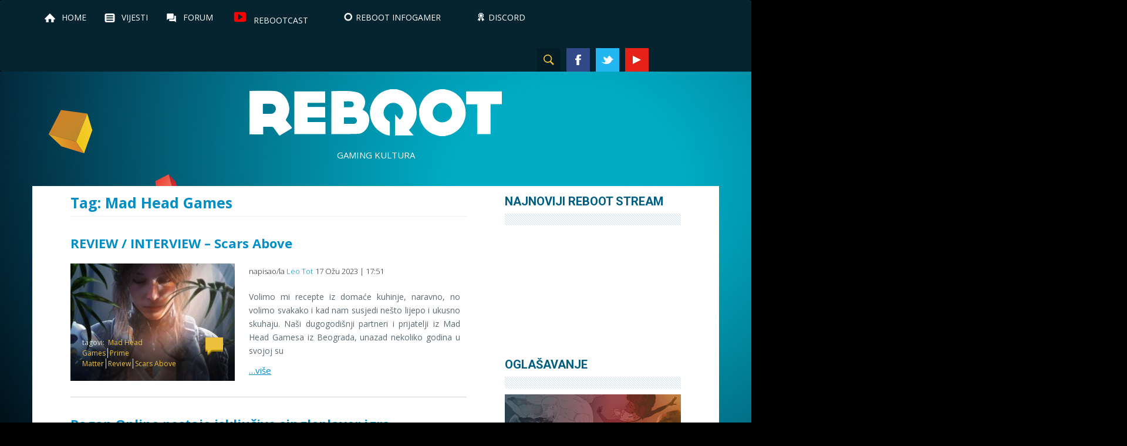

--- FILE ---
content_type: text/html; charset=UTF-8
request_url: https://reboot.hr/tag/mad-head-games/
body_size: 13138
content:
<!doctype html>
<html>
<head>
	<meta charset="UTF-8" />
	<meta http-equiv="X-UA-Compatible" content="IE=edge">
	<meta name="viewport" content="width=device-width, initial-scale=1, maximum-scale=1, user-scalable=no">
	<meta property="fb:app_id" content="204006091039834" />
	<title>Mad Head Games Archives - Reboot</title>

	<link rel="profile" href="http://gmpg.org/xfn/11" />
	<link rel="pingback" href="" />

	<!-- HTML5 shim and Respond.js for IE8 support of HTML5 elements and media queries -->
    <!-- WARNING: Respond.js doesn't work if you view the page via file:// -->
    <!--[if lt IE 9]>
		<script src="https://reboot.hr/wp-content/themes/reboot/js/html5.js" type="text/javascript"></script>
    	<script src="https://oss.maxcdn.com/html5shiv/3.7.2/html5shiv.min.js"></script>
    	<script src="https://oss.maxcdn.com/respond/1.4.2/respond.min.js"></script>
    <![endif]-->

	<script type="text/javascript">
	 	var siteurl  = 'https://reboot.hr/';
        var ajax_url = 'https://reboot.hr/wp-admin/admin-ajax.php';
	</script>

    <title>Mad Head Games Archives - Reboot</title>

<!-- This site is optimized with the Yoast SEO plugin v12.2 - https://yoast.com/wordpress/plugins/seo/ -->
<meta name="robots" content="max-snippet:-1, max-image-preview:large, max-video-preview:-1"/>
<link rel="canonical" href="https://reboot.hr/tag/mad-head-games/" />
<meta property="og:locale" content="en_US" />
<meta property="og:type" content="object" />
<meta property="og:title" content="Mad Head Games Archives - Reboot" />
<meta property="og:url" content="https://reboot.hr/tag/mad-head-games/" />
<meta property="og:site_name" content="Reboot" />
<meta property="og:image" content="https://reboot.hr/wp-content/uploads/2017/07/reboot_znak_color.jpg" />
<meta property="og:image:secure_url" content="https://reboot.hr/wp-content/uploads/2017/07/reboot_znak_color.jpg" />
<meta property="og:image:width" content="1025" />
<meta property="og:image:height" content="1013" />
<meta name="twitter:card" content="summary" />
<meta name="twitter:title" content="Mad Head Games Archives - Reboot" />
<meta name="twitter:site" content="@Rebootmag" />
<meta name="twitter:image" content="https://reboot.hr/wp-content/uploads/2017/07/reboot_znak_color.jpg" />
<script type='application/ld+json' class='yoast-schema-graph yoast-schema-graph--main'>{"@context":"https://schema.org","@graph":[{"@type":"WebSite","@id":"https://reboot.hr/#website","url":"https://reboot.hr/","name":"Reboot","potentialAction":{"@type":"SearchAction","target":"https://reboot.hr/?s={search_term_string}","query-input":"required name=search_term_string"}},{"@type":"CollectionPage","@id":"https://reboot.hr/tag/mad-head-games/#webpage","url":"https://reboot.hr/tag/mad-head-games/","inLanguage":"en-US","name":"Mad Head Games Archives - Reboot","isPartOf":{"@id":"https://reboot.hr/#website"}}]}</script>
<!-- / Yoast SEO plugin. -->

<link rel='dns-prefetch' href='//s.w.org' />
<link rel="alternate" type="application/rss+xml" title="Reboot &raquo; Feed" href="https://reboot.hr/feed/" />
<link rel="alternate" type="application/rss+xml" title="Reboot &raquo; Comments Feed" href="https://reboot.hr/comments/feed/" />
<link rel="alternate" type="application/rss+xml" title="Reboot &raquo; Mad Head Games Tag Feed" href="https://reboot.hr/tag/mad-head-games/feed/" />
		<!-- This site uses the Google Analytics by MonsterInsights plugin v8.13.1 - Using Analytics tracking - https://www.monsterinsights.com/ -->
							<script src="//www.googletagmanager.com/gtag/js?id=G-BQ3YZ8SV88"  data-cfasync="false" data-wpfc-render="false" type="text/javascript" async></script>
			<script data-cfasync="false" data-wpfc-render="false" type="text/javascript">
				var mi_version = '8.13.1';
				var mi_track_user = true;
				var mi_no_track_reason = '';
				
								var disableStrs = [
										'ga-disable-G-BQ3YZ8SV88',
														];

				/* Function to detect opted out users */
				function __gtagTrackerIsOptedOut() {
					for (var index = 0; index < disableStrs.length; index++) {
						if (document.cookie.indexOf(disableStrs[index] + '=true') > -1) {
							return true;
						}
					}

					return false;
				}

				/* Disable tracking if the opt-out cookie exists. */
				if (__gtagTrackerIsOptedOut()) {
					for (var index = 0; index < disableStrs.length; index++) {
						window[disableStrs[index]] = true;
					}
				}

				/* Opt-out function */
				function __gtagTrackerOptout() {
					for (var index = 0; index < disableStrs.length; index++) {
						document.cookie = disableStrs[index] + '=true; expires=Thu, 31 Dec 2099 23:59:59 UTC; path=/';
						window[disableStrs[index]] = true;
					}
				}

				if ('undefined' === typeof gaOptout) {
					function gaOptout() {
						__gtagTrackerOptout();
					}
				}
								window.dataLayer = window.dataLayer || [];

				window.MonsterInsightsDualTracker = {
					helpers: {},
					trackers: {},
				};
				if (mi_track_user) {
					function __gtagDataLayer() {
						dataLayer.push(arguments);
					}

					function __gtagTracker(type, name, parameters) {
						if (!parameters) {
							parameters = {};
						}

						if (parameters.send_to) {
							__gtagDataLayer.apply(null, arguments);
							return;
						}

						if (type === 'event') {
														parameters.send_to = monsterinsights_frontend.v4_id;
							var hookName = name;
							if (typeof parameters['event_category'] !== 'undefined') {
								hookName = parameters['event_category'] + ':' + name;
							}

							if (typeof MonsterInsightsDualTracker.trackers[hookName] !== 'undefined') {
								MonsterInsightsDualTracker.trackers[hookName](parameters);
							} else {
								__gtagDataLayer('event', name, parameters);
							}
							
													} else {
							__gtagDataLayer.apply(null, arguments);
						}
					}

					__gtagTracker('js', new Date());
					__gtagTracker('set', {
						'developer_id.dZGIzZG': true,
											});
										__gtagTracker('config', 'G-BQ3YZ8SV88', {"forceSSL":"true"} );
															window.gtag = __gtagTracker;										(function () {
						/* https://developers.google.com/analytics/devguides/collection/analyticsjs/ */
						/* ga and __gaTracker compatibility shim. */
						var noopfn = function () {
							return null;
						};
						var newtracker = function () {
							return new Tracker();
						};
						var Tracker = function () {
							return null;
						};
						var p = Tracker.prototype;
						p.get = noopfn;
						p.set = noopfn;
						p.send = function () {
							var args = Array.prototype.slice.call(arguments);
							args.unshift('send');
							__gaTracker.apply(null, args);
						};
						var __gaTracker = function () {
							var len = arguments.length;
							if (len === 0) {
								return;
							}
							var f = arguments[len - 1];
							if (typeof f !== 'object' || f === null || typeof f.hitCallback !== 'function') {
								if ('send' === arguments[0]) {
									var hitConverted, hitObject = false, action;
									if ('event' === arguments[1]) {
										if ('undefined' !== typeof arguments[3]) {
											hitObject = {
												'eventAction': arguments[3],
												'eventCategory': arguments[2],
												'eventLabel': arguments[4],
												'value': arguments[5] ? arguments[5] : 1,
											}
										}
									}
									if ('pageview' === arguments[1]) {
										if ('undefined' !== typeof arguments[2]) {
											hitObject = {
												'eventAction': 'page_view',
												'page_path': arguments[2],
											}
										}
									}
									if (typeof arguments[2] === 'object') {
										hitObject = arguments[2];
									}
									if (typeof arguments[5] === 'object') {
										Object.assign(hitObject, arguments[5]);
									}
									if ('undefined' !== typeof arguments[1].hitType) {
										hitObject = arguments[1];
										if ('pageview' === hitObject.hitType) {
											hitObject.eventAction = 'page_view';
										}
									}
									if (hitObject) {
										action = 'timing' === arguments[1].hitType ? 'timing_complete' : hitObject.eventAction;
										hitConverted = mapArgs(hitObject);
										__gtagTracker('event', action, hitConverted);
									}
								}
								return;
							}

							function mapArgs(args) {
								var arg, hit = {};
								var gaMap = {
									'eventCategory': 'event_category',
									'eventAction': 'event_action',
									'eventLabel': 'event_label',
									'eventValue': 'event_value',
									'nonInteraction': 'non_interaction',
									'timingCategory': 'event_category',
									'timingVar': 'name',
									'timingValue': 'value',
									'timingLabel': 'event_label',
									'page': 'page_path',
									'location': 'page_location',
									'title': 'page_title',
								};
								for (arg in args) {
																		if (!(!args.hasOwnProperty(arg) || !gaMap.hasOwnProperty(arg))) {
										hit[gaMap[arg]] = args[arg];
									} else {
										hit[arg] = args[arg];
									}
								}
								return hit;
							}

							try {
								f.hitCallback();
							} catch (ex) {
							}
						};
						__gaTracker.create = newtracker;
						__gaTracker.getByName = newtracker;
						__gaTracker.getAll = function () {
							return [];
						};
						__gaTracker.remove = noopfn;
						__gaTracker.loaded = true;
						window['__gaTracker'] = __gaTracker;
					})();
									} else {
										console.log("");
					(function () {
						function __gtagTracker() {
							return null;
						}

						window['__gtagTracker'] = __gtagTracker;
						window['gtag'] = __gtagTracker;
					})();
									}
			</script>
				<!-- / Google Analytics by MonsterInsights -->
				<script type="text/javascript">
			window._wpemojiSettings = {"baseUrl":"https:\/\/s.w.org\/images\/core\/emoji\/12.0.0-1\/72x72\/","ext":".png","svgUrl":"https:\/\/s.w.org\/images\/core\/emoji\/12.0.0-1\/svg\/","svgExt":".svg","source":{"concatemoji":"https:\/\/reboot.hr\/wp-includes\/js\/wp-emoji-release.min.js?ver=5.2.21"}};
			!function(e,a,t){var n,r,o,i=a.createElement("canvas"),p=i.getContext&&i.getContext("2d");function s(e,t){var a=String.fromCharCode;p.clearRect(0,0,i.width,i.height),p.fillText(a.apply(this,e),0,0);e=i.toDataURL();return p.clearRect(0,0,i.width,i.height),p.fillText(a.apply(this,t),0,0),e===i.toDataURL()}function c(e){var t=a.createElement("script");t.src=e,t.defer=t.type="text/javascript",a.getElementsByTagName("head")[0].appendChild(t)}for(o=Array("flag","emoji"),t.supports={everything:!0,everythingExceptFlag:!0},r=0;r<o.length;r++)t.supports[o[r]]=function(e){if(!p||!p.fillText)return!1;switch(p.textBaseline="top",p.font="600 32px Arial",e){case"flag":return s([55356,56826,55356,56819],[55356,56826,8203,55356,56819])?!1:!s([55356,57332,56128,56423,56128,56418,56128,56421,56128,56430,56128,56423,56128,56447],[55356,57332,8203,56128,56423,8203,56128,56418,8203,56128,56421,8203,56128,56430,8203,56128,56423,8203,56128,56447]);case"emoji":return!s([55357,56424,55356,57342,8205,55358,56605,8205,55357,56424,55356,57340],[55357,56424,55356,57342,8203,55358,56605,8203,55357,56424,55356,57340])}return!1}(o[r]),t.supports.everything=t.supports.everything&&t.supports[o[r]],"flag"!==o[r]&&(t.supports.everythingExceptFlag=t.supports.everythingExceptFlag&&t.supports[o[r]]);t.supports.everythingExceptFlag=t.supports.everythingExceptFlag&&!t.supports.flag,t.DOMReady=!1,t.readyCallback=function(){t.DOMReady=!0},t.supports.everything||(n=function(){t.readyCallback()},a.addEventListener?(a.addEventListener("DOMContentLoaded",n,!1),e.addEventListener("load",n,!1)):(e.attachEvent("onload",n),a.attachEvent("onreadystatechange",function(){"complete"===a.readyState&&t.readyCallback()})),(n=t.source||{}).concatemoji?c(n.concatemoji):n.wpemoji&&n.twemoji&&(c(n.twemoji),c(n.wpemoji)))}(window,document,window._wpemojiSettings);
		</script>
		<style type="text/css">
img.wp-smiley,
img.emoji {
	display: inline !important;
	border: none !important;
	box-shadow: none !important;
	height: 1em !important;
	width: 1em !important;
	margin: 0 .07em !important;
	vertical-align: -0.1em !important;
	background: none !important;
	padding: 0 !important;
}
</style>
			<style type="text/css">
				</style>
	<link rel='stylesheet' id='bwp-rc-css'  href='https://reboot.hr/wp-content/plugins/bwp-recent-comments/css/bwp-recent-comments.css?ver=1.2.2' type='text/css' media='all' />
<link rel='stylesheet' id='dashicons-css'  href='https://reboot.hr/wp-includes/css/dashicons.min.css?ver=5.2.21' type='text/css' media='all' />
<link rel='stylesheet' id='menu-icons-extra-css'  href='https://reboot.hr/wp-content/plugins/menu-icons/css/extra.min.css?ver=0.11.5' type='text/css' media='all' />
<link rel='stylesheet' id='wp-block-library-css'  href='https://reboot.hr/wp-includes/css/dist/block-library/style.min.css?ver=5.2.21' type='text/css' media='all' />
<link rel='stylesheet' id='cbl-css-css'  href='https://reboot.hr/wp-content/plugins/custom-bullet-lists/cbl-styles.css?ver=5.2.21' type='text/css' media='all' />
<link rel='stylesheet' id='perfect-pullquotes-styles-css'  href='https://reboot.hr/wp-content/plugins/perfect-pullquotes/perfect-pullquotes.css?ver=1.7.5' type='text/css' media='all' />
<link rel='stylesheet' id='related-posts-by-taxonomy-css'  href='https://reboot.hr/wp-content/plugins/related-posts-by-taxonomy/includes/assets/css/styles.css?ver=5.2.21' type='text/css' media='all' />
<link rel='stylesheet' id='responsive-lightbox-swipebox-css'  href='https://reboot.hr/wp-content/plugins/responsive-lightbox/assets/swipebox/css/swipebox.min.css?ver=2.1.0' type='text/css' media='all' />
<link rel='stylesheet' id='font-awesome-css'  href='https://reboot.hr/wp-content/plugins/menu-icons/vendor/codeinwp/icon-picker/css/types/font-awesome.min.css?ver=4.7.0' type='text/css' media='all' />
<link rel='stylesheet' id='wordpress-popular-posts-css-css'  href='https://reboot.hr/wp-content/plugins/wordpress-popular-posts/public/css/wpp.css?ver=4.2.2' type='text/css' media='all' />
<link rel='stylesheet' id='wp-polls-css'  href='https://reboot.hr/wp-content/plugins/wp-polls/polls-css.css?ver=2.75.2' type='text/css' media='all' />
<style id='wp-polls-inline-css' type='text/css'>
.wp-polls .pollbar {
	margin: 1px;
	font-size: 8px;
	line-height: 10px;
	height: 10px;
	background-image: url('https://reboot.hr/wp-content/plugins/wp-polls/images/default_gradient/pollbg.gif');
	border: 1px solid #c8c8c8;
}

</style>
<link rel='stylesheet' id='wp-pagenavi-css'  href='https://reboot.hr/wp-content/plugins/wp-pagenavi/pagenavi-css.css?ver=2.70' type='text/css' media='all' />
<link rel='stylesheet' id='bootstrap-css'  href='https://reboot.hr/wp-content/themes/reboot/css/bootstrap.min.css?ver=5.2.21' type='text/css' media='all' />
<link rel='stylesheet' id='style-css'  href='https://reboot.hr/wp-content/themes/reboot/style.css?ver=5.2.21' type='text/css' media='all' />
<link rel='stylesheet' id='sccss_style-css'  href='https://reboot.hr/?sccss=1&#038;ver=5.2.21' type='text/css' media='all' />
<link rel='stylesheet' id='wp-paginate-css'  href='https://reboot.hr/wp-content/plugins/wp-paginate/css/wp-paginate.css?ver=2.0.7' type='text/css' media='screen' />
<script type='text/javascript' src='https://reboot.hr/wp-content/plugins/google-analytics-for-wordpress/assets/js/frontend-gtag.min.js?ver=8.13.1'></script>
<script data-cfasync="false" data-wpfc-render="false" type="text/javascript" id='monsterinsights-frontend-script-js-extra'>/* <![CDATA[ */
var monsterinsights_frontend = {"js_events_tracking":"true","download_extensions":"doc,pdf,ppt,zip,xls,docx,pptx,xlsx","inbound_paths":"[]","home_url":"https:\/\/reboot.hr","hash_tracking":"false","ua":"","v4_id":"G-BQ3YZ8SV88"};/* ]]> */
</script>
<script type='text/javascript' src='https://reboot.hr/wp-includes/js/jquery/jquery.js?ver=1.12.4-wp'></script>
<script type='text/javascript' src='https://reboot.hr/wp-includes/js/jquery/jquery-migrate.min.js?ver=1.4.1'></script>
<script type='text/javascript' src='https://reboot.hr/wp-content/plugins/responsive-lightbox/assets/swipebox/js/jquery.swipebox.min.js?ver=2.1.0'></script>
<script type='text/javascript' src='https://reboot.hr/wp-content/plugins/responsive-lightbox/assets/infinitescroll/infinite-scroll.pkgd.min.js?ver=5.2.21'></script>
<script type='text/javascript'>
/* <![CDATA[ */
var rlArgs = {"script":"swipebox","selector":"lightbox","customEvents":"","activeGalleries":"1","animation":"1","hideCloseButtonOnMobile":"0","removeBarsOnMobile":"0","hideBars":"1","hideBarsDelay":"5000","videoMaxWidth":"1080","useSVG":"1","loopAtEnd":"0","woocommerce_gallery":"0","ajaxurl":"https:\/\/reboot.hr\/wp-admin\/admin-ajax.php","nonce":"0e8e8c5879"};
/* ]]> */
</script>
<script type='text/javascript' src='https://reboot.hr/wp-content/plugins/responsive-lightbox/js/front.js?ver=2.1.0'></script>
<script type='text/javascript'>
/* <![CDATA[ */
var wpp_params = {"sampling_active":"0","sampling_rate":"100","ajax_url":"https:\/\/reboot.hr\/wp-json\/wordpress-popular-posts\/v1\/popular-posts\/","ID":"","token":"7766bf6ec6","debug":""};
/* ]]> */
</script>
<script type='text/javascript' src='https://reboot.hr/wp-content/plugins/wordpress-popular-posts/public/js/wpp-4.2.0.min.js?ver=4.2.2'></script>
<script type='text/javascript' src='https://reboot.hr/wp-content/themes/reboot/js/bootstrap.min.js?ver=5.2.21'></script>
<script type='text/javascript' src='https://reboot.hr/wp-content/themes/reboot/js/TweenMax.min.js?ver=5.2.21'></script>
<script type='text/javascript' src='https://reboot.hr/wp-content/themes/reboot/js/jquery.gsap.min.js?ver=5.2.21'></script>
<script type='text/javascript' src='https://reboot.hr/wp-content/themes/reboot/js/onload.js?ver=5.2.21'></script>
<link rel='https://api.w.org/' href='https://reboot.hr/wp-json/' />
<meta name="generator" content="WordPress 5.2.21" />
<meta property="fb:app_id" content="204006091039834"/>
<style>
.scroll-back-to-top-wrapper {
    position: fixed;
	opacity: 0;
	visibility: hidden;
	overflow: hidden;
	text-align: center;
	z-index: 99999999;
    background-color: #777777;
	color: #eeeeee;
	width: 45px;
	height: 43px;
	line-height: 43px;
	right: 40px;
	bottom: 30px;
	padding-top: 2px;
	border-top-left-radius: 10px;
	border-top-right-radius: 10px;
	border-bottom-right-radius: 10px;
	border-bottom-left-radius: 10px;
	-webkit-transition: all 0.5s ease-in-out;
	-moz-transition: all 0.5s ease-in-out;
	-ms-transition: all 0.5s ease-in-out;
	-o-transition: all 0.5s ease-in-out;
	transition: all 0.5s ease-in-out;
}
.scroll-back-to-top-wrapper:hover {
	background-color: #888888;
  color: #eeeeee;
}
.scroll-back-to-top-wrapper.show {
    visibility:visible;
    cursor:pointer;
	opacity: 1.0;
}
.scroll-back-to-top-wrapper i.fa {
	line-height: inherit;
}
.scroll-back-to-top-wrapper .fa-lg {
	vertical-align: 0;
}
</style><link rel="icon" href="https://reboot.hr/wp-content/uploads/2017/01/cropped-rbtfvcon2-32x32.png" sizes="32x32" />
<link rel="icon" href="https://reboot.hr/wp-content/uploads/2017/01/cropped-rbtfvcon2-192x192.png" sizes="192x192" />
<link rel="apple-touch-icon-precomposed" href="https://reboot.hr/wp-content/uploads/2017/01/cropped-rbtfvcon2-180x180.png" />
<meta name="msapplication-TileImage" content="https://reboot.hr/wp-content/uploads/2017/01/cropped-rbtfvcon2-270x270.png" />
</head>

<body class="archive tag tag-mad-head-games tag-1893">

<div id="fb-root"></div>

<nav id="navigation-main" class="navbar" role="navigation">
    <div class="container">
        <ul id="menu-main-menu" class="main-menu nav navbar-nav" role="tablist">
    <li id="menu-item-101" class="home menu-item menu-item-type-post_type menu-item-object-page menu-item-home menu-item-101"><a href="https://reboot.hr/">Home</a></li>
<li id="menu-item-79" class="news menu-item menu-item-type-post_type menu-item-object-page current_page_parent menu-item-79"><a href="https://reboot.hr/vijesti/">Vijesti</a></li>
<li id="menu-item-58" class="forum menu-item menu-item-type-custom menu-item-object-custom menu-item-58"><a target="_blank" rel="noopener noreferrer" href="https://www.reboot.hr/forum">Forum</a></li>
<li id="menu-item-120689" class="menu-item menu-item-type-custom menu-item-object-custom menu-item-120689"><a href="https://youtube.com/playlist?list=PL1WYOpFt35nMqUF8-FTw4CGQ3vuBvMFlR"><img width="32" height="32" src="https://reboot.hr/wp-content/uploads/2018/10/rebootcast_icon_2.png" class="_mi _before _image" alt="" aria-hidden="true" /><span>Rebootcast</span></a></li>
<li id="menu-item-28565" class="menu-item menu-item-type-custom menu-item-object-custom menu-item-28565"><a target="_blank" rel="noopener noreferrer" href="https://rebootinfogamer.hr"><i class="_mi _before dashicons dashicons-marker" aria-hidden="true"></i><span>Reboot InfoGamer</span></a></li>
<li id="menu-item-105467" class="menu-item menu-item-type-custom menu-item-object-custom menu-item-105467"><a target="_blank" rel="noopener noreferrer" href="https://discord.com/invite/UHxWrdN"><i class="_mi _before dashicons dashicons-awards" aria-hidden="true"></i><span>Discord</span></a></li>
</ul>

<button type="button" class="navbar-toggle">
    <a href="#" class="for-menu">
        <span class="menu-icon">
            <span class="icon-bar"></span>
            <span class="icon-bar"></span>
            <span class="icon-bar"></span>
        </span>
    </a>
</button>

<ul id="menu-social-menu" class="social-menu nav navbar-nav">

    <li class="search menu-item menu-item-search">
        <a href="#"></a>
        <div class="search-form-wrapper">
            <form role="search" method="get" id="searchform" class="searchform" action="https://reboot.hr/">
    <div>
        <label class="screen-reader-text" for="s"></label>
        <input type="text" value="" name="s" id="s" />
        <input type="submit" id="searchsubmit" value="Search" />
    </div>
</form>        </div>
    </li>

    <li id="menu-item-29" class="facebook menu-item menu-item-type-custom menu-item-object-custom menu-item-29"><a target="_blank" rel="noopener noreferrer" href="https://www.facebook.com/rebootmag">Facebook</a></li>
<li id="menu-item-30" class="twitter menu-item menu-item-type-custom menu-item-object-custom menu-item-30"><a target="_blank" rel="noopener noreferrer" href="https://twitter.com/rebootmag">Twitter</a></li>
<li id="menu-item-350" class="youtube menu-item menu-item-type-custom menu-item-object-custom menu-item-350"><a target="_blank" rel="noopener noreferrer" href="https://www.youtube.com/user/rebootmag">YouTube</a></li>
<li id="menu-item-120657" class="menu-item menu-item-type-custom menu-item-object-custom menu-item-120657"><a href="https://www.instagram.com/rebootmag">Instagram</a></li>
<li id="menu-item-128579" class="menu-item menu-item-type-custom menu-item-object-custom menu-item-128579"><a href="http://tiktok.com/@rebootmag">TikTok</a></li>
</ul>    </div>
</nav>

    			<div class="textwidget"><ins data-revive-zoneid="1" data-revive-id="8c7ed25a3b06154f83c6b2b50ab292fe"></ins>
<script async src="//www.reboot.hr/openx/www/delivery/asyncjs.php"></script></div>
					<div class="textwidget"><ins data-revive-zoneid="1" data-revive-id="8c7ed25a3b06154f83c6b2b50ab292fe"></ins>
<script async src="//www.reboot.hr/openx/www/delivery/asyncjs.php"></script>
</div>
		
<!-- <a class="background-image" href="" style="background-image: url();"></a> -->

<nav id="navigation-mobile">
    <div class="container">
        <ul id="menu-main-menu" class="main-menu nav navbar-nav" role="tablist">
    <li class="home menu-item menu-item-type-post_type menu-item-object-page menu-item-home menu-item-101"><a href="https://reboot.hr/">Home</a></li>
<li class="news menu-item menu-item-type-post_type menu-item-object-page current_page_parent menu-item-79"><a href="https://reboot.hr/vijesti/">Vijesti</a></li>
<li class="forum menu-item menu-item-type-custom menu-item-object-custom menu-item-58"><a target="_blank" rel="noopener noreferrer" href="https://www.reboot.hr/forum">Forum</a></li>
<li class="menu-item menu-item-type-custom menu-item-object-custom menu-item-120689"><a href="https://youtube.com/playlist?list=PL1WYOpFt35nMqUF8-FTw4CGQ3vuBvMFlR"><img width="32" height="32" src="https://reboot.hr/wp-content/uploads/2018/10/rebootcast_icon_2.png" class="_mi _before _image" alt="" aria-hidden="true" /><span>Rebootcast</span></a></li>
<li class="menu-item menu-item-type-custom menu-item-object-custom menu-item-28565"><a target="_blank" rel="noopener noreferrer" href="https://rebootinfogamer.hr"><i class="_mi _before dashicons dashicons-marker" aria-hidden="true"></i><span>Reboot InfoGamer</span></a></li>
<li class="menu-item menu-item-type-custom menu-item-object-custom menu-item-105467"><a target="_blank" rel="noopener noreferrer" href="https://discord.com/invite/UHxWrdN"><i class="_mi _before dashicons dashicons-awards" aria-hidden="true"></i><span>Discord</span></a></li>
</ul>

<ul id="menu-social-menu" class="social-menu nav navbar-nav">

    <li class="facebook menu-item menu-item-type-custom menu-item-object-custom menu-item-29"><a target="_blank" rel="noopener noreferrer" href="https://www.facebook.com/rebootmag">Facebook</a></li>
<li class="twitter menu-item menu-item-type-custom menu-item-object-custom menu-item-30"><a target="_blank" rel="noopener noreferrer" href="https://twitter.com/rebootmag">Twitter</a></li>
<li class="youtube menu-item menu-item-type-custom menu-item-object-custom menu-item-350"><a target="_blank" rel="noopener noreferrer" href="https://www.youtube.com/user/rebootmag">YouTube</a></li>
<li class="menu-item menu-item-type-custom menu-item-object-custom menu-item-120657"><a href="https://www.instagram.com/rebootmag">Instagram</a></li>
<li class="menu-item menu-item-type-custom menu-item-object-custom menu-item-128579"><a href="http://tiktok.com/@rebootmag">TikTok</a></li>
</ul>
    </div>
</nav>

<header id="masthead" class="site-header" role="banner">
    <div class="container">

        <div class="site-branding">
            <h1 class="site-title"><a href="https://reboot.hr/" rel="home">Reboot</a></h1>
            <p class="site-description">Gaming kultura</p>
        </div><!-- .site-branding -->

    </div>
</header><!-- #masthead -->
<section class="content-area">
    <div class="container">
        <div class="row">
            <div class="content-wrapper">
                <main>
                    
                    	<header class="page-header">
                            <h1 class="page-title">Tag: Mad Head Games</h1>
													</header><!-- .page-header -->

                                                
                                                    
                            
                            <article class="post">

                                <header>
                                    <h3 class="post-title"><a href="https://reboot.hr/review-interview-scars-above/">REVIEW / INTERVIEW &#8211; Scars Above</a></h3>
                                </header>
                                <div class="post-body">
                                    <div class="image-wrapper">
                                        <img width="280" height="200" src="https://reboot.hr/wp-content/uploads/2023/03/Scars_Above_otvor-280x200.jpeg" class="attachment-thumbnail size-thumbnail wp-post-image" alt="" />                                        <div class="post-meta">
                                            <div class="tags">tagovi: <a href="https://reboot.hr/tag/mad-head-games/" rel="tag">Mad Head Games</a><a href="https://reboot.hr/tag/prime-matter/" rel="tag">Prime Matter</a><a href="https://reboot.hr/tag/review/" rel="tag">Review</a><a href="https://reboot.hr/tag/scars-above/" rel="tag">Scars Above</a></div>
                                            <div class="comment-no fb-comments-count" data-href="https://reboot.hr/review-interview-scars-above/">0</div>
                                        </div>
                                    </div>
                                    <div class="content">
                                        <div class="author">napisao/la <a href="https://reboot.hr/author/leo-tot/" title="Posts by Leo Tot" rel="author">Leo Tot</a></div>
                                        <div class="date">17 Ožu 2023 | 17:51</div>
                                        <p>Volimo mi recepte iz domaće kuhinje, naravno, no volimo svakako i kad nam susjedi nešto lijepo i ukusno skuhaju. Naši dugogodišnji partneri i prijatelji iz Mad Head Gamesa iz Beograda, unazad nekoliko godina u svojoj su</p>
<div class="view-more"><a href="https://reboot.hr/review-interview-scars-above/">&#8230;više</a></div>
                                    </div>
                                </div>

                            </article>

                            
                                                    
                            
                            <article class="post">

                                <header>
                                    <h3 class="post-title"><a href="https://reboot.hr/pagan-online-postaje-iskljucivo-singleplayer-igra/">Pagan Online postaje isključivo singleplayer igra</a></h3>
                                </header>
                                <div class="post-body">
                                    <div class="image-wrapper">
                                        <img width="280" height="200" src="https://reboot.hr/wp-content/uploads/2020/07/Pagan-Online-280x200.jpg" class="attachment-thumbnail size-thumbnail wp-post-image" alt="Pagan Online" />                                        <div class="post-meta">
                                            <div class="tags">tagovi: <a href="https://reboot.hr/tag/mad-head-games/" rel="tag">Mad Head Games</a><a href="https://reboot.hr/tag/pagan-online/" rel="tag">Pagan Online</a><a href="https://reboot.hr/tag/wargaming/" rel="tag">Wargaming</a></div>
                                            <div class="comment-no fb-comments-count" data-href="https://reboot.hr/pagan-online-postaje-iskljucivo-singleplayer-igra/">0</div>
                                        </div>
                                    </div>
                                    <div class="content">
                                        <div class="author">napisao/la <a href="https://reboot.hr/author/matko-pavlic/" title="Posts by Matko Pavlić" rel="author">Matko Pavlić</a></div>
                                        <div class="date">08 Srp 2020 | 14:56</div>
                                        <p>Akcijski RPG Pagan Online srpskog razvojnog studija Mad Head Games gasi svoje multiplayer servere te od idućega mjeseca postaje isključivo singleplayer igra. VIjest je to koju su javno objavili razvojni studio MHG i izdavač Wargaming, ističući kako</p>
<div class="view-more"><a href="https://reboot.hr/pagan-online-postaje-iskljucivo-singleplayer-igra/">&#8230;više</a></div>
                                    </div>
                                </div>

                            </article>

                            
                                                    
                            
                            <article class="post">

                                <header>
                                    <h3 class="post-title"><a href="https://reboot.hr/sprski-akcijski-rpg-pagan-online-privukao-pozornost-posjetitelja-gamescoma-uoci-izlaska-igre/">Sprski akcijski RPG Pagan Online privukao pozornost posjetitelja gamescoma uoči izlaska igre</a></h3>
                                </header>
                                <div class="post-body">
                                    <div class="image-wrapper">
                                        <img width="280" height="200" src="https://reboot.hr/wp-content/uploads/2019/08/Pagan-Online-280x200.jpg" class="attachment-thumbnail size-thumbnail wp-post-image" alt="Pagan Online" />                                        <div class="post-meta">
                                            <div class="tags">tagovi: <a href="https://reboot.hr/tag/akcijski-rpg/" rel="tag">akcijski RPG</a><a href="https://reboot.hr/tag/gamescom-2019/" rel="tag">gamescom 2019</a><a href="https://reboot.hr/tag/mad-head-games/" rel="tag">Mad Head Games</a><a href="https://reboot.hr/tag/pagan-online/" rel="tag">Pagan Online</a><a href="https://reboot.hr/tag/wargaming/" rel="tag">Wargaming</a></div>
                                            <div class="comment-no fb-comments-count" data-href="https://reboot.hr/sprski-akcijski-rpg-pagan-online-privukao-pozornost-posjetitelja-gamescoma-uoci-izlaska-igre/">0</div>
                                        </div>
                                    </div>
                                    <div class="content">
                                        <div class="author">napisao/la <a href="https://reboot.hr/author/matko-pavlic/" title="Posts by Matko Pavlić" rel="author">Matko Pavlić</a></div>
                                        <div class="date">29 Kol 2019 | 15:16</div>
                                        <p>Nakon puna četiri mjeseca u Early Access fazi, srpski razvojni studio Mad Head Games, pod izdavačkim ogrankom poznatog bjeloruskog diva Wargaming Alliance ovog je utorka, 27. kolovoza, napokon na tržište za PC izbacio konačnu verziju</p>
<div class="view-more"><a href="https://reboot.hr/sprski-akcijski-rpg-pagan-online-privukao-pozornost-posjetitelja-gamescoma-uoci-izlaska-igre/">&#8230;više</a></div>
                                    </div>
                                </div>

                            </article>

                            
                                                    
                            
                            <article class="post">

                                <header>
                                    <h3 class="post-title"><a href="https://reboot.hr/fantasy-akcijski-rpg-pagan-online-sluzbeno-izlazi-iz-early-accessa-27-kolovoza/">Fantasy akcijski RPG Pagan Online službeno izlazi iz Early Accessa 27. kolovoza</a></h3>
                                </header>
                                <div class="post-body">
                                    <div class="image-wrapper">
                                        <img width="280" height="200" src="https://reboot.hr/wp-content/uploads/2019/07/Pagan-Online-280x200.jpg" class="attachment-thumbnail size-thumbnail wp-post-image" alt="Pagan Online" />                                        <div class="post-meta">
                                            <div class="tags">tagovi: <a href="https://reboot.hr/tag/akcijski-rpg/" rel="tag">akcijski RPG</a><a href="https://reboot.hr/tag/mad-head-games/" rel="tag">Mad Head Games</a><a href="https://reboot.hr/tag/pagan-online/" rel="tag">Pagan Online</a></div>
                                            <div class="comment-no fb-comments-count" data-href="https://reboot.hr/fantasy-akcijski-rpg-pagan-online-sluzbeno-izlazi-iz-early-accessa-27-kolovoza/">0</div>
                                        </div>
                                    </div>
                                    <div class="content">
                                        <div class="author">napisao/la <a href="https://reboot.hr/author/matko-pavlic/" title="Posts by Matko Pavlić" rel="author">Matko Pavlić</a></div>
                                        <div class="date">25 Srp 2019 | 15:52</div>
                                        <p>Srpski razvojni studio Mad Head Games pod pokroviteljstvom izdavačkog ogranka poznatog bjeloruskog diva Wargaming.net već neko vrijeme radi na svom online fantasy akcijskom RPG-u Pagan Online, a danas su najavili da igra službeno izlazi na</p>
<div class="view-more"><a href="https://reboot.hr/fantasy-akcijski-rpg-pagan-online-sluzbeno-izlazi-iz-early-accessa-27-kolovoza/">&#8230;više</a></div>
                                    </div>
                                </div>

                            </article>

                            
                                                    
                            
                            <article class="post">

                                <header>
                                    <h3 class="post-title"><a href="https://reboot.hr/slovenski-mordhau-i-srpski-pagan-online-u-top-20-najprodavanijih-igara-na-steamu/">Slovenski Mordhau i srpski Pagan Online u top 20 najprodavanijih igara na Steamu</a></h3>
                                </header>
                                <div class="post-body">
                                    <div class="image-wrapper">
                                        <img width="280" height="200" src="https://reboot.hr/wp-content/uploads/2019/05/Steam-280x200.jpg" class="attachment-thumbnail size-thumbnail wp-post-image" alt="Steam" />                                        <div class="post-meta">
                                            <div class="tags">tagovi: <a href="https://reboot.hr/tag/mad-head-games/" rel="tag">Mad Head Games</a><a href="https://reboot.hr/tag/mordhau/" rel="tag">Mordhau</a><a href="https://reboot.hr/tag/mortal-kombat-11/" rel="tag">Mortal Kombat 11</a><a href="https://reboot.hr/tag/pagan-online/" rel="tag">Pagan Online</a><a href="https://reboot.hr/tag/steam/" rel="tag">Steam</a><a href="https://reboot.hr/tag/triternion/" rel="tag">Triternion</a></div>
                                            <div class="comment-no fb-comments-count" data-href="https://reboot.hr/slovenski-mordhau-i-srpski-pagan-online-u-top-20-najprodavanijih-igara-na-steamu/">0</div>
                                        </div>
                                    </div>
                                    <div class="content">
                                        <div class="author">napisao/la <a href="https://reboot.hr/author/matko-pavlic/" title="Posts by Matko Pavlić" rel="author">Matko Pavlić</a></div>
                                        <div class="date">24 Svi 2019 | 20:36</div>
                                        <p>Nakon što je danas na PC tržište putem Steama izašla hrvatska igra Battle Bolts, stiže još sretnih vijesti iz naše regije &#8211; Valve je po prvi puta dosad objavio top listu 20 najprodavanijih igara na</p>
<div class="view-more"><a href="https://reboot.hr/slovenski-mordhau-i-srpski-pagan-online-u-top-20-najprodavanijih-igara-na-steamu/">&#8230;više</a></div>
                                    </div>
                                </div>

                            </article>

                            
                                                    
                            
                                                                    			<div class="textwidget"><p></p>
<ins data-revive-zoneid="9" data-revive-id="8c7ed25a3b06154f83c6b2b50ab292fe"></ins>
<script async src="//www.reboot.hr/openx/www/delivery/asyncjs.php"></script></div>
		                                
                            
                            <article class="post">

                                <header>
                                    <h3 class="post-title"><a href="https://reboot.hr/stigao-novi-patch-za-pagan-online-od-sada-dostupan-i-co-op/">Stigao novi patch za Pagan Online, od sada dostupan i co-op</a></h3>
                                </header>
                                <div class="post-body">
                                    <div class="image-wrapper">
                                        <img width="280" height="200" src="https://reboot.hr/wp-content/uploads/2019/05/Pagan-Online-280x200.jpg" class="attachment-thumbnail size-thumbnail wp-post-image" alt="Pagan Online" />                                        <div class="post-meta">
                                            <div class="tags">tagovi: <a href="https://reboot.hr/tag/akcijski-rpg/" rel="tag">akcijski RPG</a><a href="https://reboot.hr/tag/hacknslash/" rel="tag">hack'n'slash</a><a href="https://reboot.hr/tag/mad-head-games/" rel="tag">Mad Head Games</a><a href="https://reboot.hr/tag/pagan-online/" rel="tag">Pagan Online</a><a href="https://reboot.hr/tag/wargaming/" rel="tag">Wargaming</a></div>
                                            <div class="comment-no fb-comments-count" data-href="https://reboot.hr/stigao-novi-patch-za-pagan-online-od-sada-dostupan-i-co-op/">0</div>
                                        </div>
                                    </div>
                                    <div class="content">
                                        <div class="author">napisao/la <a href="https://reboot.hr/author/matko-pavlic/" title="Posts by Matko Pavlić" rel="author">Matko Pavlić</a></div>
                                        <div class="date">16 Svi 2019 | 12:57</div>
                                        <p>Pagan Online &#8211; hack&#8217;n&#8217;slash akcijski RPG beogradskog studija Mad Head Games čije izdavaštvo potpisuje poznati Wargaming &#8211; prošloga je mjeseca stigao u prodaju putem Early Accessa na Steamu, a iako je studio imao planove implementirati</p>
<div class="view-more"><a href="https://reboot.hr/stigao-novi-patch-za-pagan-online-od-sada-dostupan-i-co-op/">&#8230;više</a></div>
                                    </div>
                                </div>

                            </article>

                            
                                                    
                            
                            <article class="post">

                                <header>
                                    <h3 class="post-title"><a href="https://reboot.hr/sto-vas-sve-ocekuje-u-early-accessu-igre-pagan-online/">Igrali smo Pagan Online u Early Accessu &#8211; evo što vas sve očekuje</a></h3>
                                </header>
                                <div class="post-body">
                                    <div class="image-wrapper">
                                        <img width="280" height="200" src="https://reboot.hr/wp-content/uploads/2019/04/Pagan-Online-art-280x200.jpg" class="attachment-thumbnail size-thumbnail wp-post-image" alt="Pagan Online" />                                        <div class="post-meta">
                                            <div class="tags">tagovi: <a href="https://reboot.hr/tag/mad-head-games/" rel="tag">Mad Head Games</a><a href="https://reboot.hr/tag/pagan-online/" rel="tag">Pagan Online</a><a href="https://reboot.hr/tag/wargaming/" rel="tag">Wargaming</a><a href="https://reboot.hr/tag/wargaming-alliance/" rel="tag">Wargaming Alliance</a></div>
                                            <div class="comment-no fb-comments-count" data-href="https://reboot.hr/sto-vas-sve-ocekuje-u-early-accessu-igre-pagan-online/">0</div>
                                        </div>
                                    </div>
                                    <div class="content">
                                        <div class="author">napisao/la <a href="https://reboot.hr/author/matko-pavlic/" title="Posts by Matko Pavlić" rel="author">Matko Pavlić</a></div>
                                        <div class="date">24 Tra 2019 | 16:22</div>
                                        <p>Ukoliko pomno pratite naš mjesečni časopis Reboot, vjerojatno ste već u broju 59 (koji je još uvijek na kioscima!) pročitali veliki feature na osam strana te saznali sve što se tada saznati dalo o velikoj</p>
<div class="view-more"><a href="https://reboot.hr/sto-vas-sve-ocekuje-u-early-accessu-igre-pagan-online/">&#8230;više</a></div>
                                    </div>
                                </div>

                            </article>

                            
                                                    
                            
                            <article class="post">

                                <header>
                                    <h3 class="post-title"><a href="https://reboot.hr/gameup-2019-krece-u-subotu-mad-head-games-pripremili-hrpu-zanimljivog-sadrzaja/">GameUp 2019 kreće u subotu, Mad Head Games pripremili hrpu zanimljivog sadržaja</a></h3>
                                </header>
                                <div class="post-body">
                                    <div class="image-wrapper">
                                        <img width="280" height="200" src="https://reboot.hr/wp-content/uploads/2019/02/GameUp-2019-fotka-280x200.jpg" class="attachment-thumbnail size-thumbnail wp-post-image" alt="GameUp 2019" />                                        <div class="post-meta">
                                            <div class="tags">tagovi: <a href="https://reboot.hr/tag/gameup-2019/" rel="tag">GameUp 2019</a><a href="https://reboot.hr/tag/mad-head-games/" rel="tag">Mad Head Games</a></div>
                                            <div class="comment-no fb-comments-count" data-href="https://reboot.hr/gameup-2019-krece-u-subotu-mad-head-games-pripremili-hrpu-zanimljivog-sadrzaja/">0</div>
                                        </div>
                                    </div>
                                    <div class="content">
                                        <div class="author">napisao/la <a href="https://reboot.hr/author/luka-zucko/" title="Posts by Luka Žučko" rel="author">Luka Žučko</a></div>
                                        <div class="date">07 Ožu 2019 | 15:04</div>
                                        <p>Već smo pisali o eventu GameUp 2019, u režiji poznatog srpskog razvojnog studija Mad Head Games, koji se održava ovog vikenda u Beogradu, a sada vam donosimo i konačni detaljni raspored događanja koji će se</p>
<div class="view-more"><a href="https://reboot.hr/gameup-2019-krece-u-subotu-mad-head-games-pripremili-hrpu-zanimljivog-sadrzaja/">&#8230;više</a></div>
                                    </div>
                                </div>

                            </article>

                            
                                                    
                            
                            <article class="post">

                                <header>
                                    <h3 class="post-title"><a href="https://reboot.hr/peti-jubilarni-gaming-event-gameup-2019-iducega-vikenda-u-beogradu/">Peti jubilarni gaming event GameUp 2019 idućega vikenda u Beogradu</a></h3>
                                </header>
                                <div class="post-body">
                                    <div class="image-wrapper">
                                        <img width="280" height="200" src="https://reboot.hr/wp-content/uploads/2019/02/GameUp-2019-fotka-280x200.jpg" class="attachment-thumbnail size-thumbnail wp-post-image" alt="GameUp 2019" />                                        <div class="post-meta">
                                            <div class="tags">tagovi: <a href="https://reboot.hr/tag/beograd/" rel="tag">Beograd</a><a href="https://reboot.hr/tag/event/" rel="tag">event</a><a href="https://reboot.hr/tag/gameup/" rel="tag">GameUp</a><a href="https://reboot.hr/tag/gameup-2019/" rel="tag">GameUp 2019</a><a href="https://reboot.hr/tag/indie/" rel="tag">indie</a><a href="https://reboot.hr/tag/mad-head-games/" rel="tag">Mad Head Games</a><a href="https://reboot.hr/tag/regija/" rel="tag">regija</a></div>
                                            <div class="comment-no fb-comments-count" data-href="https://reboot.hr/peti-jubilarni-gaming-event-gameup-2019-iducega-vikenda-u-beogradu/">0</div>
                                        </div>
                                    </div>
                                    <div class="content">
                                        <div class="author">napisao/la <a href="https://reboot.hr/author/matko-pavlic/" title="Posts by Matko Pavlić" rel="author">Matko Pavlić</a></div>
                                        <div class="date">27 Velj 2019 | 14:03</div>
                                        <p>GameUp 2019 &#8211; jubilarni peti po redu gaming događaj u organizaciji poznatog srpskog studija Mad Head Games &#8211; idućega vikenda (9. ožujka) u Beogradu okuplja svjetsku i regionalnu industriju videoigara, uz čitav niz predavanja u sferi</p>
<div class="view-more"><a href="https://reboot.hr/peti-jubilarni-gaming-event-gameup-2019-iducega-vikenda-u-beogradu/">&#8230;više</a></div>
                                    </div>
                                </div>

                            </article>

                            
                                                    
                            
                            <article class="post">

                                <header>
                                    <h3 class="post-title"><a href="https://reboot.hr/prikazan-prvi-gameplay-trailer-igre-pagan-online-novosadskog-studija-mad-head-games/">Prikazan prvi gameplay trailer igre Pagan Online Novosadskog studija Mad Head Games</a></h3>
                                </header>
                                <div class="post-body">
                                    <div class="image-wrapper">
                                        <img width="280" height="200" src="https://reboot.hr/wp-content/uploads/2018/12/Pagan-Online-280x200.jpg" class="attachment-thumbnail size-thumbnail wp-post-image" alt="Pagan Online" />                                        <div class="post-meta">
                                            <div class="tags">tagovi: <a href="https://reboot.hr/tag/arpg/" rel="tag">ARPG</a><a href="https://reboot.hr/tag/diablo/" rel="tag">Diablo</a><a href="https://reboot.hr/tag/mad-head-games/" rel="tag">Mad Head Games</a><a href="https://reboot.hr/tag/moba/" rel="tag">MOBA</a><a href="https://reboot.hr/tag/pagan-online/" rel="tag">Pagan Online</a><a href="https://reboot.hr/tag/wargaming/" rel="tag">Wargaming</a><a href="https://reboot.hr/tag/wargaming-alliance/" rel="tag">Wargaming Alliance</a></div>
                                            <div class="comment-no fb-comments-count" data-href="https://reboot.hr/prikazan-prvi-gameplay-trailer-igre-pagan-online-novosadskog-studija-mad-head-games/">0</div>
                                        </div>
                                    </div>
                                    <div class="content">
                                        <div class="author">napisao/la <a href="https://reboot.hr/author/matko-pavlic/" title="Posts by Matko Pavlić" rel="author">Matko Pavlić</a></div>
                                        <div class="date">17 Pro 2018 | 16:08</div>
                                        <p>Studio Mad Head Games &#8211; naši dobri susjedi iz Novoga Sada te redoviti gosti i partneri naše konferencije Reboot Develop nedavno su, u suradnji s izdavačkim ogrankom poznatoga bjeloruskog studija Wargaming Alliance, službeno najavili svoj top-down</p>
<div class="view-more"><a href="https://reboot.hr/prikazan-prvi-gameplay-trailer-igre-pagan-online-novosadskog-studija-mad-head-games/">&#8230;više</a></div>
                                    </div>
                                </div>

                            </article>

                            
                                                    
                            
                                                                    			<div class="textwidget"><p></p>
<ins data-revive-zoneid="9" data-revive-id="8c7ed25a3b06154f83c6b2b50ab292fe"></ins>
<script async src="//www.reboot.hr/openx/www/delivery/asyncjs.php"></script></div>
		                                
                            
                            <article class="post">

                                <header>
                                    <h3 class="post-title"><a href="https://reboot.hr/wargaming-pagan-online/">Mad Head Games najavili novu igru Pagan Online u suradnji s izdavačem Wargaming Alliance</a></h3>
                                </header>
                                <div class="post-body">
                                    <div class="image-wrapper">
                                        <img width="280" height="200" src="https://reboot.hr/wp-content/uploads/2018/11/pagan-2-280x200.jpg" class="attachment-thumbnail size-thumbnail wp-post-image" alt="Pagan Online" />                                        <div class="post-meta">
                                            <div class="tags">tagovi: <a href="https://reboot.hr/tag/mad-head-games/" rel="tag">Mad Head Games</a><a href="https://reboot.hr/tag/pagan-online/" rel="tag">Pagan Online</a><a href="https://reboot.hr/tag/wargaming/" rel="tag">Wargaming</a><a href="https://reboot.hr/tag/wargaming-alliance/" rel="tag">Wargaming Alliance</a></div>
                                            <div class="comment-no fb-comments-count" data-href="https://reboot.hr/wargaming-pagan-online/">0</div>
                                        </div>
                                    </div>
                                    <div class="content">
                                        <div class="author">napisao/la <a href="https://reboot.hr/author/ivan-fratric/" title="Posts by Ivan Fratrić" rel="author">Ivan Fratrić</a></div>
                                        <div class="date">08 Stu 2018 | 15:04</div>
                                        <p>Dosta vam je napucavanja s tenkovima, brodovima i avionima, no i dalje želite ostati vjerni Wargamingu? Ne morate više brinuti jer Wargaming Alliance &#8211; izdavački ogranak poznatog bjeloruskog studija &#8211; najavio je kako nam u</p>
<div class="view-more"><a href="https://reboot.hr/wargaming-pagan-online/">&#8230;više</a></div>
                                    </div>
                                </div>

                            </article>

                            
                                                    
                            
                            <article class="post">

                                <header>
                                    <h3 class="post-title"><a href="https://reboot.hr/wargaming-alliance-najavio-suradnju-s-mad-head-games-na-reboot-developu/">Wargaming Alliance najavio suradnju s Mad Head Games na Reboot Developu 2018!</a></h3>
                                </header>
                                <div class="post-body">
                                    <div class="image-wrapper">
                                        <img width="280" height="200" src="https://reboot.hr/wp-content/uploads/2018/04/QyVhcpElTM-280x200.jpg" class="attachment-thumbnail size-thumbnail wp-post-image" alt="Wargaming Alliance Mad Head Games" />                                        <div class="post-meta">
                                            <div class="tags">tagovi: <a href="https://reboot.hr/tag/mad-head-games/" rel="tag">Mad Head Games</a><a href="https://reboot.hr/tag/reboot-develop-2018/" rel="tag">Reboot Develop 2018</a><a href="https://reboot.hr/tag/wargaming-alliance/" rel="tag">Wargaming Alliance</a></div>
                                            <div class="comment-no fb-comments-count" data-href="https://reboot.hr/wargaming-alliance-najavio-suradnju-s-mad-head-games-na-reboot-developu/">0</div>
                                        </div>
                                    </div>
                                    <div class="content">
                                        <div class="author">napisao/la <a href="https://reboot.hr/author/luka-zucko/" title="Posts by Luka Žučko" rel="author">Luka Žučko</a></div>
                                        <div class="date">19 Tra 2018 | 21:38</div>
                                        <p>Wargaming Alliance i srpski razvojni studio Mad Head Games danas su tijekom Reboot Developa 2018 najavili zajedničku suradnju na još nenajavljenoj multiplayer igri koja će funkcionirati po modelu &#8220;games-as-a-service&#8221;.  Zanimljivo je kako je Wargaming Alliance</p>
<div class="view-more"><a href="https://reboot.hr/wargaming-alliance-najavio-suradnju-s-mad-head-games-na-reboot-developu/">&#8230;više</a></div>
                                    </div>
                                </div>

                            </article>

                            
                                                    
                            
                                                                    			<div class="textwidget"><p></p>
<ins data-revive-zoneid="9" data-revive-id="8c7ed25a3b06154f83c6b2b50ab292fe"></ins>
<script async src="//www.reboot.hr/openx/www/delivery/asyncjs.php"></script></div>
		                                
                            
                            <article class="post">

                                <header>
                                    <h3 class="post-title"><a href="https://reboot.hr/nova-domaca-igra-rocking-pilot/">Nova domaća igra Rocking Pilot od danas na Steamu!</a></h3>
                                </header>
                                <div class="post-body">
                                    <div class="image-wrapper">
                                        <img width="280" height="200" src="https://reboot.hr/wp-content/uploads/2017/05/rocking-280x200.jpg" class="attachment-thumbnail size-thumbnail wp-post-image" alt="Rocking Pilot" />                                        <div class="post-meta">
                                            <div class="tags">tagovi: <a href="https://reboot.hr/tag/indie/" rel="tag">indie</a><a href="https://reboot.hr/tag/mad-head-games/" rel="tag">Mad Head Games</a><a href="https://reboot.hr/tag/rocking-pilot/" rel="tag">Rocking Pilot</a></div>
                                            <div class="comment-no fb-comments-count" data-href="https://reboot.hr/nova-domaca-igra-rocking-pilot/">0</div>
                                        </div>
                                    </div>
                                    <div class="content">
                                        <div class="author">napisao/la <a href="https://reboot.hr/author/luka-zucko/" title="Posts by Luka Žučko" rel="author">Luka Žučko</a></div>
                                        <div class="date">15 Svi 2017 | 22:04</div>
                                        <p>Domaći razvojni studio Gunground u suradnji sa Mad Head Gamesom izbacio je njihov novi naslov Rocking Pilot koji je krenuo u prodaju na Steamu. Radi se o arkadnom twin-stick shooteru koji je prava ekstravaganza metaka i helikoptera. Rocking</p>
<div class="view-more"><a href="https://reboot.hr/nova-domaca-igra-rocking-pilot/">&#8230;više</a></div>
                                    </div>
                                </div>

                            </article>

                            
                        <div class="navigation"></div>                    
                                    </main>
            </div>

            <aside class="sidebar">
	<ul class="sidebar-widgets">
    	<li id="custom_html-5" class="widget_text widget widget_custom_html"><h3 class="widgettitle">Najnoviji Reboot Stream</h3><div class="textwidget custom-html-widget"><iframe width="300" height="169" src="https://www.youtube.com/embed/ADg0ch_VQao" title="🔴 Luka&#39;s Last Ride - Epilogue" frameborder="0" allow="accelerometer; autoplay; clipboard-write; encrypted-media; gyroscope; picture-in-picture; web-share" referrerpolicy="strict-origin-when-cross-origin" allowfullscreen></iframe></div></li><li id="text-17" class="widget widget_text"><h3 class="widgettitle">Oglašavanje</h3>			<div class="textwidget"><!--/*
  *
  * Revive Adserver Asynchronous JS Tag
  * - Generated with Revive Adserver v3.2.1
  *
  */-->

<ins data-revive-zoneid="11" data-revive-id="8c7ed25a3b06154f83c6b2b50ab292fe"></ins>
<script async src="//www.reboot.hr/openx/www/delivery/asyncjs.php"></script></div>
		</li><li id="custom_html-16" class="widget_text widget widget_custom_html"><h3 class="widgettitle">Igre u lipnju</h3><div class="textwidget custom-html-widget"><!DOCTYPE html>
<html>
<body>

<p>
<a href="https://reboot.hr/igre-koje-izlaze-u-lipnju/">
<img border="0" alt="Igre u lipnju" src="https://reboot.hr/wp-content/uploads/2025/06/DeathStranding2_otvorIGRElipanjMALA.jpg" width="300" height="200">
</a>
</p>

</body>
</html>
</div></li><li id="custom_html-3" class="widget_text widget widget_custom_html"><h3 class="widgettitle">Najnoviji Reboot Plays</h3><div class="textwidget custom-html-widget"><iframe width="300" height="169" src="https://www.youtube.com/embed/pr9tN9FDJ_Q" title="dojmovi o Forspoken (demo)" frameborder="0" allow="accelerometer; autoplay; clipboard-write; encrypted-media; gyroscope; picture-in-picture; web-share" allowfullscreen></iframe></div></li>
<li id="wpp-2" class="widget popular-posts">
<h3 class="widgettitle">Najčitanije vijesti</h3><p class="wpp-no-data">Sorry. No data so far.</p>
</li>
<li id="custom_html-6" class="widget_text widget widget_custom_html"><h3 class="widgettitle">Najnoviji Rebootcast</h3><div class="textwidget custom-html-widget"><iframe width="300" height="169" src="https://www.youtube.com/embed/rk4wVFqq5rA" title="ENTER THE ZRNO | Ep. 156 | Rebootcast" frameborder="0" allow="accelerometer; autoplay; clipboard-write; encrypted-media; gyroscope; picture-in-picture; web-share" allowfullscreen></iframe></div></li><li id="custom_html-7" class="widget_text widget widget_custom_html"><h3 class="widgettitle">Oglašavanje</h3><div class="textwidget custom-html-widget"><p></p>
<ins data-revive-zoneid="2" data-revive-id="8c7ed25a3b06154f83c6b2b50ab292fe"></ins>
<script async src="//www.reboot.hr/openx/www/delivery/asyncjs.php"></script></div></li><li id="custom_html-4" class="widget_text widget widget_custom_html"><h3 class="widgettitle">Najnoviji Reboot Review</h3><div class="textwidget custom-html-widget"><iframe src="https://www.youtube.com/embed/N6qx-THW8oY" width="300" height="169" frameborder="0" allowfullscreen="allowfullscreen"></iframe></div></li>
    	
<li id="wpp-4" class="widget popular-posts">
<h3 class="widgettitle">Nagledaniji Reboot Video</h3>
<!-- WordPress Popular Posts -->

<ul class="wpp-list">
<li><a href="https://reboot.hr/reboot-live-gamescom-2017-u-utrobi-zvijeri/" title="Reboot Live at gamescom 2017 &#8211; U utrobi zvijeri" target="_self"><img src="https://reboot.hr/wp-content/uploads/wordpress-popular-posts/15364-featured-113x100.jpg" width="113" height="100" alt="Reboot Live at gamescom 2017 - U utrobi zvijeri" class="wpp-thumbnail wpp_cached_thumb wpp_featured" /></a> <div class="caption"><span class="wpp-post-date">25 Kol 2017 | 17:08</span><br> <a href="https://reboot.hr/reboot-live-gamescom-2017-u-utrobi-zvijeri/" title="Reboot Live at gamescom 2017 &#8211; U utrobi zvijeri" class="wpp-post-title" target="_self">Reboot Live at gamescom 2017 &#8211; U utrobi zvijeri</a></div></li>
<li><a href="https://reboot.hr/unboxali-smo-playstation-5/" title="Unboxali smo PlayStation 5" target="_self"><img src="https://reboot.hr/wp-content/uploads/wordpress-popular-posts/110263-featured-113x100.jpg" width="113" height="100" alt="Unboxali smo PlayStation 5" class="wpp-thumbnail wpp_cached_thumb wpp_featured" /></a> <div class="caption"><span class="wpp-post-date">30 Lis 2020 | 22:10</span><br> <a href="https://reboot.hr/unboxali-smo-playstation-5/" title="Unboxali smo PlayStation 5" class="wpp-post-title" target="_self">Unboxali smo PlayStation 5</a></div></li>
<li><a href="https://reboot.hr/pogledajte-rebootcast-episode-105-sony-microsoft-i-nintendo-usetaju-u-birc/" title="Pogledajte Rebootcast Episode 105 &#8211; Sony, Microsoft i Nintendo ušetaju u birc&#8230;" target="_self"><img src="https://reboot.hr/wp-content/uploads/wordpress-popular-posts/92641-featured-113x100.jpg" width="113" height="100" alt="Pogledajte Rebootcast Episode 105 - Sony, Microsoft i Nintendo ušetaju u birc..." class="wpp-thumbnail wpp_cached_thumb wpp_featured" /></a> <div class="caption"><span class="wpp-post-date">28 Lip 2019 | 17:06</span><br> <a href="https://reboot.hr/pogledajte-rebootcast-episode-105-sony-microsoft-i-nintendo-usetaju-u-birc/" title="Pogledajte Rebootcast Episode 105 &#8211; Sony, Microsoft i Nintendo ušetaju u birc&#8230;" class="wpp-post-title" target="_self">Pogledajte Rebootcast Episode 105 &#8211; Sony, Microsoft i Nintendo ušetaju u birc&#8230;</a></div></li>
<li><a href="https://reboot.hr/pogledajte-rebootcast-episode-134-stricek-iz-microsofta/" title="Pogledajte Rebootcast Episode 134 &#8211; Striček iz Microsofta" target="_self"><img src="https://reboot.hr/wp-content/uploads/wordpress-popular-posts/105884-featured-113x100.jpg" width="113" height="100" alt="Pogledajte Rebootcast Episode 134 - Striček iz Microsofta" class="wpp-thumbnail wpp_cached_thumb wpp_featured" /></a> <div class="caption"><span class="wpp-post-date">11 Srp 2020 | 15:07</span><br> <a href="https://reboot.hr/pogledajte-rebootcast-episode-134-stricek-iz-microsofta/" title="Pogledajte Rebootcast Episode 134 &#8211; Striček iz Microsofta" class="wpp-post-title" target="_self">Pogledajte Rebootcast Episode 134 &#8211; Striček iz Microsofta</a></div></li>
<li><a href="https://reboot.hr/pogledajte-reboot-plays-starlink-battle-for-atlas/" title="Pogledajte Reboot Plays &#8211; Starlink: Battle for Atlas" target="_self"><img src="https://reboot.hr/wp-content/uploads/wordpress-popular-posts/25121-featured-113x100.jpg" width="113" height="100" alt="Pogledajte Reboot Plays - Starlink: Battle for Atlas" class="wpp-thumbnail wpp_cached_thumb wpp_featured" /></a> <div class="caption"><span class="wpp-post-date">13 Srp 2018 | 21:07</span><br> <a href="https://reboot.hr/pogledajte-reboot-plays-starlink-battle-for-atlas/" title="Pogledajte Reboot Plays &#8211; Starlink: Battle for Atlas" class="wpp-post-title" target="_self">Pogledajte Reboot Plays &#8211; Starlink: Battle for Atlas</a></div></li>

</ul>

</li>
<li id="text-20" class="widget widget_text"><h3 class="widgettitle">Oglašavanje</h3>			<div class="textwidget"><p></p>
<ins data-revive-zoneid="2" data-revive-id="8c7ed25a3b06154f83c6b2b50ab292fe"></ins>
<script async src="//www.reboot.hr/openx/www/delivery/asyncjs.php"></script></div>
		</li><li id="text-23" class="widget widget_text"><h3 class="widgettitle">Oglašavanje</h3>			<div class="textwidget"><p><!--/* * * Revive Adserver Asynchronous JS Tag * - Generated with Revive Adserver v3.2.1 * */--></p>
<p><ins data-revive-zoneid="11" data-revive-id="8c7ed25a3b06154f83c6b2b50ab292fe"></ins><br />
<script async src="//www.reboot.hr/openx/www/delivery/asyncjs.php"></script></p>
</div>
		</li>	</ul>
</aside>        </div>
    </div>
</section>


    <footer id="main">
        <div class="container">
            <a class="logo" href="https://reboot.hr/" rel="home">
                <span class="site-title">Reboot</span>
                <span class="site-description">Gaming kultura</span>
            </a>

    		<nav id="navigation-footer" class="navbar" role="navigation">

	<ul id="menu-footer-menu" class="footer-menu navbar-nav" role="tablist">
        <li id="menu-item-45" class="menu-item menu-item-type-post_type menu-item-object-page menu-item-45"><a href="https://reboot.hr/impresum/">Impressum</a></li>
<li id="menu-item-44" class="menu-item menu-item-type-post_type menu-item-object-page menu-item-44"><a href="https://reboot.hr/marketing/">Marketing</a></li>
<li id="menu-item-41" class="menu-item menu-item-type-post_type menu-item-object-page menu-item-41"><a href="https://reboot.hr/reboot-infogamer/">Reboot infoGamer</a></li>
<li id="menu-item-42" class="menu-item menu-item-type-post_type menu-item-object-page menu-item-42"><a href="https://reboot.hr/reboot-develop/">Reboot Develop</a></li>
    </ul>

</nav>        </div>
    </footer>

	        <div id="fb-root"></div>
        <script>(function(d, s, id) {
          var js, fjs = d.getElementsByTagName(s)[0];
          if (d.getElementById(id)) return;
          js = d.createElement(s); js.id = id;
          js.src = "//connect.facebook.net/en_US/sdk.js#xfbml=1&appId=204006091039834&version=v2.3";
          fjs.parentNode.insertBefore(js, fjs);
        }(document, 'script', 'facebook-jssdk'));</script>	
    <div class="scroll-back-to-top-wrapper">
	<span class="scroll-back-to-top-inner">
					<i class="fa fa-2x fa-arrow-circle-up"></i>
			</span>
</div><link rel='stylesheet' id='animated-css'  href='https://reboot.hr/wp-content/plugins/facebook-comment-pro/includes/style/effects.css?ver=5.2.21' type='text/css' media='all' />
<link rel='stylesheet' id='front_end_comment_box-css'  href='https://reboot.hr/wp-content/plugins/facebook-comment-pro/includes/style/style.css?ver=5.2.21' type='text/css' media='all' />
<link rel='stylesheet' id='thickbox-css'  href='https://reboot.hr/wp-includes/js/thickbox/thickbox.css?ver=5.2.21' type='text/css' media='all' />
<script type='text/javascript'>
/* <![CDATA[ */
var scrollBackToTop = {"scrollDuration":"500","fadeDuration":"0.5"};
/* ]]> */
</script>
<script type='text/javascript' src='https://reboot.hr/wp-content/plugins/scroll-back-to-top/assets/js/scroll-back-to-top.js'></script>
<script type='text/javascript'>
/* <![CDATA[ */
var pollsL10n = {"ajax_url":"https:\/\/reboot.hr\/wp-admin\/admin-ajax.php","text_wait":"Your last request is still being processed. Please wait a while ...","text_valid":"Please choose a valid poll answer.","text_multiple":"Maximum number of choices allowed: ","show_loading":"1","show_fading":"1"};
/* ]]> */
</script>
<script type='text/javascript' src='https://reboot.hr/wp-content/plugins/wp-polls/polls-js.js?ver=2.75.2'></script>
<script type='text/javascript' src='https://reboot.hr/wp-content/plugins/better-wp-security/core/modules/wordpress-tweaks/js/blankshield/blankshield.min.js?ver=4114'></script>
<script type='text/javascript' src='https://reboot.hr/wp-content/plugins/better-wp-security/core/modules/wordpress-tweaks/js/block-tabnapping.min.js?ver=4114'></script>
<script type='text/javascript' src='https://reboot.hr/wp-includes/js/wp-embed.min.js?ver=5.2.21'></script>
<script type='text/javascript' src='https://reboot.hr/wp-content/plugins/facebook-comment-pro/includes/javascript/front_end_js.js?ver=5.2.21'></script>
<script type='text/javascript'>
/* <![CDATA[ */
var thickboxL10n = {"next":"Next >","prev":"< Prev","image":"Image","of":"of","close":"Close","noiframes":"This feature requires inline frames. You have iframes disabled or your browser does not support them.","loadingAnimation":"https:\/\/reboot.hr\/wp-includes\/js\/thickbox\/loadingAnimation.gif"};
/* ]]> */
</script>
<script type='text/javascript' src='https://reboot.hr/wp-includes/js/thickbox/thickbox.js?ver=3.1-20121105'></script>
</body>
</html>

--- FILE ---
content_type: text/css;charset=UTF-8
request_url: https://reboot.hr/?sccss=1&ver=5.2.21
body_size: -170
content:
/* Enter Your Custom CSS Here */

#prep {
  display: flex; 
  justify-content: center;
  left: 49.55vw;
}

--- FILE ---
content_type: application/javascript
request_url: https://reboot.hr/wp-content/themes/reboot/js/onload.js?ver=5.2.21
body_size: 115
content:
(function($){

    $(document).ready(function(){
        // show search form in header on click
        $("#navigation-main li.menu-item-search a")
        .bind('click', function(){

            $("body").toggleClass('header-search-form-opened');
            $("input#s").focus();

            return false;
        });

        $("#searchsubmit").click(function(){
    		var value = $.trim($("#searchform #s").val());
    		if(value.length == 0) {
            	$("body").toggleClass('header-search-form-opened');
    			return false;
    		}
	    });

        $('.wp-polls-ul li input[type="radio"]').bind('click', function() {
            $('.wp-polls-form .Buttons').trigger('click');
        });

        // $("a.for-menu").bind('click', function(){
        //     $("body").toggleClass('menu-opened');

        //     return false;
        // });

        var mobileMenu = $('#navigation-mobile');
        var toggle_button = $('a.for-menu');

        toggle_button.bind('click', function() {
            mobileMenu.slideToggle();
            $("body").toggleClass('menu-opened');
        });

        $(window).resize(function(){
            if( $(window).width() > 768) mobileMenu.slideUp();
            $("body").removeClass('menu-opened');
        });
    });

})(jQuery);